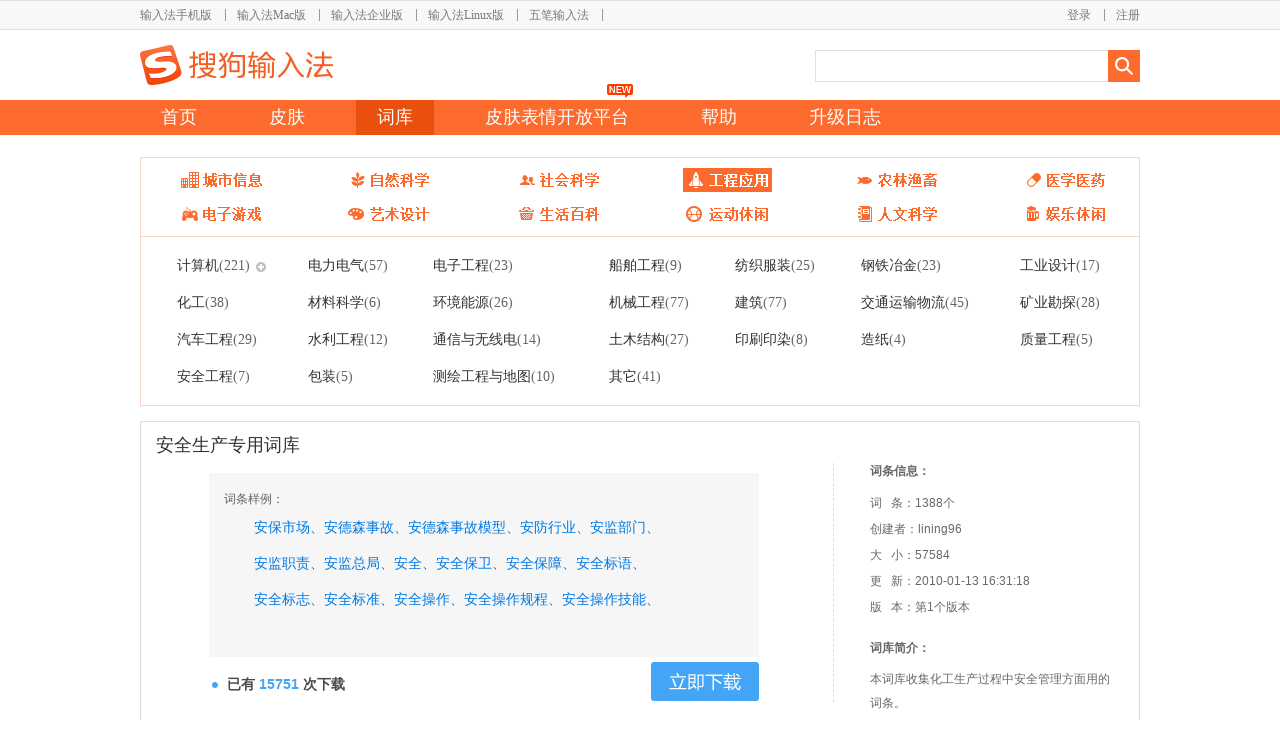

--- FILE ---
content_type: text/html; charset=utf-8
request_url: https://pinyin.sogou.com/dict/detail/index/20599
body_size: 6942
content:
<!DOCTYPE html PUBLIC "-//W3C//DTD XHTML 1.0 Transitional//EN" "http://www.w3.org/TR/xhtml1/DTD/xhtml1-transitional.dtd">
<html>
<head>
<meta http-equiv="Content-Type" content="text/html; charset=utf-8">
<meta content="搜狗输入法下载,搜狗输入法,搜狗拼音输入法,Sogou输入法" name="keywords"/>
<link rel="Shortcut Icon" href="//pinyin.sogou.com/favicon.ico?v=1.0" type="image/x-icon" />
<title>安全生产专用词库_搜狗输入法词库</title>
<link href="/dict/dict_new_static/css/reset.css" type="text/css" rel="stylesheet" />
<link href="//imedl.sogoucdn.com/index/2.0/login.css" type="text/css" rel="stylesheet" />
<script language="javascript" src="//imedl.sogoucdn.com/index/js/jquery-1.7.2.min.js"></script>
<script language="javascript" src="/dict/dict_new_static/js/facybox.js"></script>
<script language="javascript" src="/dict/dict_new_static/js/global.js"></script>
<script language="javascript" src="/dict/dict_new_static/js/urlencode.js"></script>
<link rel="stylesheet" type="text/css" href="/dict/dict_new_static/css/css4catenav.css" />
<script language="javascript">
    var n = new Date().getTime(); 
	</script> 
<script language="javascript" src="/dict/dict_new_static/js/index/pv.js"></script>
</head>
<style>
#wrapper{ width:100%; height:135px;margin-bottom:22px; position:relative; z-index:20; background:url(//imedl.sogoucdn.com/index/header/wrapper_bg.png) repeat-x;}
#header{ width:1000px; height:135px; margin:0 auto; position:relative;}

#product{ width:1000px; height:30px; float:left;}
#topnav{ width:800px; height:30px; float:left;}
#topnav ul li{ float:left;  }
#topnav ul li div{ float:left;}
.topnav_name a{ float:left; height:16px;font-size:12px; color:#7a7a7a;font-family:'宋体';margin-top:7px; margin-top:9px\9;}
.topnav_name a:hover{color:#ff8049;}
.separator{ width:25px; height:25px; float:left; background:url(//imedl.sogoucdn.com/index/header/separator.png) center 2px no-repeat;}
.separator.last{ background:none;}

#user_info{ width:200px; height:30px; float:left;}
#user_info ul li{ float:right;}
#user_info ul li div{ float:left;}
/*#user_info ul li div a{float:left; display:block; font-size:12px; color:#7a7a7a;margin-top:7px;cursor:pointer;margin-top:9px\9;white-space:nowrap;overflow:hidden;text-overflow: ellipsis;}*/
#user_info ul li div a{max-width:100px;float:left; display:block; font-size:12px; color:#7a7a7a;margin-top:7px;cursor:pointer;
overflow:hidden;text-align: right;overflow:hidden;white-space:nowrap;text-overflow: ellipsis;margin-top:9px\9;}
#user_info ul li div a:hover{color:#ff8049;text-decoration:none;}

#logo a{ width:193px; height:40px; float:left; background:url(//imedl.sogoucdn.com/index/header/logo.png) no-repeat; margin-top:15px;}

#search_input{width:325px;height:32px;background:url(//imedl.sogoucdn.com/index/header/search_box.png) no-repeat;padding: 8px 0 0 3px;position:absolute;top:50px;left:675px;overflow:hidden;}
#search_input.focus{background:url(//imedl.sogoucdn.com/index/header/search_box_focus.png) no-repeat;}
#search_btn{width:32px;height:32px; position:absolute;left:968px;top:50px;}
#search_btn a{display:block;width:100%;height:100%;}
#searchTip{border: medium none;outline: 0 none;margin:0px 0 0 6px;padding:0;height: 16px;width: 270px;line-height:16px; _display:inline;}
#search_keyword_list{ width:323px;position:absolute;left:675px;top:82px;border:1px solid #e3e3e3;border-top:0px;background:#FFF;z-index:100;display:none;}
#search_keyword_list ul li{width:325px;height:13px;float:left;margin:10px 0 0 10px;}
#search_keyword_list ul li a{width:100%;height:13px;float:left;}
#search_keyword_list ul li img{ float:left;}
#search_keyword_list ul li div{ float:left;font-size:14px;margin:-3px 0 0 10px; color:#999999;}
#search_list_btm{float:left;width:180px;height:10px;}

#nav_list{ width:1000px; height:35px; float:left; margin-top:15px;}
#nav_list ul li{ height:35px; float:left; margin-right:30px;_display:inline; _display:inline;}
#nav_list ul li a{ height:35px; float:left;}
#nav_list ul li a:hover{ background:#e94f0d;}
#nav_list ul li a.current{ background:#e94f0d;}
.nav_name{float:left; margin:5px 21px 0; _display:inline;color:#ffffff; font-size:18px;font-family: "Microsoft Yahei","微软雅黑",Tahoma,Arial,Helvetica,STHeiti;cursor:pointer;}
#nav_list ul li.nav_list_last{ margin-right:0px;}
#zmeit{position:relative;}
#zmeit_new{position:absolute;background:url(//imedl.sogoucdn.com/index/2.0/new.png) no-repeat 0px 0px;width:26px;height:14px;top:-16px;left:143px;}

</style>
<!-- wrapper start -->
<div id="wrapper">
	<div id="header">
    	<!-- product start -->
    	<div id="product">
        	<div id="topnav">
            	<ul>
					                	<li>
                    	<div class="topnav_name"><a href="//shouji.sogou.com/?r=pinyin">输入法手机版</a></div>
                        <div class="separator 1"></div>
                    </li>
					                	<li>
                    	<div class="topnav_name"><a href="//pinyin.sogou.com/mac/?r=pinyin">输入法Mac版</a></div>
                        <div class="separator 2"></div>
                    </li>
					                	<li>
                    	<div class="topnav_name"><a href="https://pinyin.sogou.com/linux/business/">输入法企业版</a></div>
                        <div class="separator 9"></div>
                    </li>
					                	<li>
                    	<div class="topnav_name"><a href="//pinyin.sogou.com/linux/?r=pinyin">输入法Linux版</a></div>
                        <div class="separator 3"></div>
                    </li>
					                	<li>
                    	<div class="topnav_name"><a href="//wubi.sogou.com/?r=pinyin">五笔输入法</a></div>
                        <div class="separator 4"></div>
                    </li>
					                </ul>
            </div>
			            <div id="user_info">
            	<ul>
				                    <li><div><a href="//pinyin.sogou.com/user/signup.php">注册</a></div></li>
                    <li><div><a onclick="javascript:jQuery.facybox({ajax:'/dict/user/login_box'});">登录</a></div><div class="separator"></div></li>
				                </ul>
            </div>
			        </div>
        <!-- product end -->
        <div id="logo">
        	<h1>
            	<a href="/" title="搜狗输入法"></a>
            </h1>
        </div>
        <!-- search start -->
        <div id="search_input">
        	 <form onsubmit="return false;" id="searchForm" method="get" action="/search/search_list/">
                <input type="text" name="word" value="" id="searchTip" autocomplete="off"  onkeydown="enterSubmit(event);"  />
                <input type="hidden" id="tycur" value="0">
                <input type="hidden" id="kwcur" value="">
              </form>
        </div>
        <div id="search_btn"><a href="javascript:checkSubmit();"></a></div>
        <!-- search end -->
        <div id="nav_list">
        	<ul>
            	<li>
                	<a href="/windows/?r=mac&t=pinyin"><div class="nav_name">首页</div></a>
                </li>
                <li>
                	<a href="//pinyin.sogou.com/skins/"><div class="nav_name">皮肤</div></a>
                </li>
                <li>
                	<a class='current' href="//pinyin.sogou.com/dict/"><div class="nav_name ">词库</div></a>
                </li>
				<li id="zmeit">
                    <a href="http://open.shouji.sogou.com/?f=dict"><div class="nav_name ">皮肤表情开放平台</div></a>
					<span id="zmeit_new"></span>
				</li>
                <!--
                <li>
					<a href="http://pinyin.sogou.com/zimeiti/"><div class="nav_name ">字媒体</div></a>
				</li>	
                -->			
                <li>
                	<a href="//pinyin.sogou.com/help.php"><div class="nav_name">帮助</div></a>
                </li>
                <li>
                	<a href="//pinyin.sogou.com/changelog.php"><div class="nav_name">升级日志</div></a>
                </li>
                <!--
                <li class="nav_list_last">
                	<a href="http://pinyin.sogou.com/bbs/forum.php?gid=3" target="_blank"><div class="nav_name">论坛</div></a>
                </li>
                -->
				<!--
				                <li class="nav_list_last">
					                	<a href="javascript:jQuery.facybox({ajax:'/skins/user/login_box'});"><div class="nav_name">个人中心</div></a>
					                </li>
								-->
            </ul>
        </div>
    </div>
</div>
<!-- wrapper end -->

<script>
	
jQuery("#searchTip").focus(function(){
		jQuery('#search_input').addClass('focus');
});
jQuery("#searchTip").blur(function(event){
		jQuery('#search_input').removeClass('focus');
});
$("textarea,input").focus(function(){
	if($(this).val()==this.defaultValue){
		$(this).val("");
    }   
}).focusout(function(){
    if($(this).val()==""){
		$(this).val(this.defaultValue);
    }   
}); 


//init_keyword(); 
</script>
<body>
<script language="javascript" src="/dict/dict_new_static/js/detail/detail.js"></script>
<link rel="stylesheet" type="text/css" href="/dict/dict_new_static/css/detail/detail.css?v=3" />
<div id="content">
    	<link rel="stylesheet" type="text/css" href="/dict/dict_new_static/css/dict_nav.css" />
    <script language="javascript" src="/dict/dict_new_static/js/dict_nav.js"></script>
    <!-- dict_nav_list start -->
	<div id="dict_nav_list">
    	<ul>
                                		<li id="nav_1" class="nav_list">
                            	<a href="/dict/cate/index/167"></a>
            </li>
        	                    		<li id="nav_2" class="nav_list">
                            	<a href="/dict/cate/index/1"></a>
            </li>
        	                    		<li id="nav_3" class="nav_list">
                            	<a href="/dict/cate/index/76"></a>
            </li>
        	                    		<li id="nav_4" class="nav_list cur_nav">
                            	<a href="/dict/cate/index/96"></a>
            </li>
        	                    		<li id="nav_5" class="nav_list">
                            	<a href="/dict/cate/index/127"></a>
            </li>
        	                    		<li id="nav_6" class="nav_list">
                            	<a href="/dict/cate/index/132"></a>
            </li>
        	                    		<li id="nav_7" class="nav_list">
                            	<a href="/dict/cate/index/436"></a>
            </li>
        	                    		<li id="nav_8" class="nav_list">
                            	<a href="/dict/cate/index/154"></a>
            </li>
        	                    		<li id="nav_9" class="nav_list">
                            	<a href="/dict/cate/index/389"></a>
            </li>
        	                    		<li id="nav_10" class="nav_list">
                            	<a href="/dict/cate/index/367"></a>
            </li>
        	                    		<li id="nav_11" class="nav_list">
                            	<a href="/dict/cate/index/31"></a>
            </li>
        	                    		<li id="nav_12" class="nav_list">
                            	<a href="/dict/cate/index/403"></a>
            </li>
        	        </ul>
    </div>
	<!-- dict_nav_list end -->    
            <!-- dict_cate_list start-->
    <div id="dict_cate_list">
    	<div id="dict_cate_show">
    	<table class="cate_words_list">
        	<tbody>
            	<tr>
                                                    	<td>
                                                                            <div class='cate_has_child no_select'>
                                                	        <a href="/dict/cate/index/97">计算机<span class="cate_num_font">(221)</span></a>
                            <div class="open_tag"></div>
                        </div>
                        <div class='cate_children_show'>
    	                    <table class="cate_child_words_list">
        	                    <tbody>
                                	<tr>
                                                                                                                                                                                	                        <td>
											                                            <div class='cate_child_name'>
																							<a href='/dict/cate/index/98'>互联网<span class="cate_num_font">(84)</span></a>
											</div>
                                        </td>
                                                                                                                                                                                  	                        <td>
											                                            <div class='cate_child_name'>
																							<a href='/dict/cate/index/99'>硬件<span class="cate_num_font">(13)</span></a>
											</div>
                                        </td>
                                                                                                                                                                                  	                        <td>
											                                            <div class='cate_child_name'>
																							<a href='/dict/cate/index/100'>软件<span class="cate_num_font">(54)</span></a>
											</div>
                                        </td>
                                                                                                                                      	                                </tr><tr>
                                                                                                    	                        <td>
											                                            <div class='cate_child_name'>
																							<a href='/dict/cate/index/101'>人工智能<span class="cate_num_font">(17)</span></a>
											</div>
                                        </td>
                                                                                                                                                                                  	                        <td>
											                                            <div class='cate_child_name'>
																							<a href='/dict/cate/index/102'>计算机科技<span class="cate_num_font">(37)</span></a>
											</div>
                                        </td>
                                                                                                                                                                                  	                        <td>
											                                            <div class='cate_child_name'>
																							<a href='/dict/cate/index/644'>其他<span class="cate_num_font">(16)</span></a>
											</div>
                                        </td>
                                      				                    </tr>
                               </tbody>
                            </table>
                        </div>
                                            </td>
                                                    	<td>
                                                                            <div class='cate_no_child no_select'>
                                                	    <a href="/dict/cate/index/103">电力电气<span class="cate_num_font">(57)</span></a>
                        </div>
                                            </td>
                                                    	<td>
                                                                            <div class='cate_no_child no_select'>
                                                	    <a href="/dict/cate/index/104">电子工程<span class="cate_num_font">(23)</span></a>
                        </div>
                                            </td>
                                                    	<td>
                                                                            <div class='cate_no_child no_select'>
                                                	    <a href="/dict/cate/index/105">船舶工程<span class="cate_num_font">(9)</span></a>
                        </div>
                                            </td>
                                                    	<td>
                                                                            <div class='cate_no_child no_select'>
                                                	    <a href="/dict/cate/index/106">纺织服装<span class="cate_num_font">(25)</span></a>
                        </div>
                                            </td>
                                                    	<td>
                                                                            <div class='cate_no_child no_select'>
                                                	    <a href="/dict/cate/index/107">钢铁冶金<span class="cate_num_font">(23)</span></a>
                        </div>
                                            </td>
                                                    	<td>
                                                                            <div class='cate_no_child no_select'>
                                                	    <a href="/dict/cate/index/108">工业设计<span class="cate_num_font">(17)</span></a>
                        </div>
                                            </td>
                                                	        </tr><tr>
                                    	<td>
                                                                            <div class='cate_no_child select_now'>
                                                	    <a href="/dict/cate/index/109">化工<span class="cate_num_font">(38)</span></a>
                        </div>
                                            </td>
                                                    	<td>
                                                                            <div class='cate_no_child no_select'>
                                                	    <a href="/dict/cate/index/110">材料科学<span class="cate_num_font">(6)</span></a>
                        </div>
                                            </td>
                                                    	<td>
                                                                            <div class='cate_no_child no_select'>
                                                	    <a href="/dict/cate/index/111">环境能源<span class="cate_num_font">(26)</span></a>
                        </div>
                                            </td>
                                                    	<td>
                                                                            <div class='cate_no_child no_select'>
                                                	    <a href="/dict/cate/index/112">机械工程<span class="cate_num_font">(77)</span></a>
                        </div>
                                            </td>
                                                    	<td>
                                                                            <div class='cate_no_child no_select'>
                                                	    <a href="/dict/cate/index/113">建筑<span class="cate_num_font">(77)</span></a>
                        </div>
                                            </td>
                                                    	<td>
                                                                            <div class='cate_no_child no_select'>
                                                	    <a href="/dict/cate/index/114">交通运输物流<span class="cate_num_font">(45)</span></a>
                        </div>
                                            </td>
                                                    	<td>
                                                                            <div class='cate_no_child no_select'>
                                                	    <a href="/dict/cate/index/115">矿业勘探<span class="cate_num_font">(28)</span></a>
                        </div>
                                            </td>
                                                	        </tr><tr>
                                    	<td>
                                                                            <div class='cate_no_child no_select'>
                                                	    <a href="/dict/cate/index/116">汽车工程<span class="cate_num_font">(29)</span></a>
                        </div>
                                            </td>
                                                    	<td>
                                                                            <div class='cate_no_child no_select'>
                                                	    <a href="/dict/cate/index/117">水利工程<span class="cate_num_font">(12)</span></a>
                        </div>
                                            </td>
                                                    	<td>
                                                                            <div class='cate_no_child no_select'>
                                                	    <a href="/dict/cate/index/118">通信与无线电<span class="cate_num_font">(14)</span></a>
                        </div>
                                            </td>
                                                    	<td>
                                                                            <div class='cate_no_child no_select'>
                                                	    <a href="/dict/cate/index/119">土木结构<span class="cate_num_font">(27)</span></a>
                        </div>
                                            </td>
                                                    	<td>
                                                                            <div class='cate_no_child no_select'>
                                                	    <a href="/dict/cate/index/120">印刷印染<span class="cate_num_font">(8)</span></a>
                        </div>
                                            </td>
                                                    	<td>
                                                                            <div class='cate_no_child no_select'>
                                                	    <a href="/dict/cate/index/121">造纸<span class="cate_num_font">(4)</span></a>
                        </div>
                                            </td>
                                                    	<td>
                                                                            <div class='cate_no_child no_select'>
                                                	    <a href="/dict/cate/index/122">质量工程<span class="cate_num_font">(5)</span></a>
                        </div>
                                            </td>
                                                	        </tr><tr>
                                    	<td>
                                                                            <div class='cate_no_child no_select'>
                                                	    <a href="/dict/cate/index/123">安全工程<span class="cate_num_font">(7)</span></a>
                        </div>
                                            </td>
                                                    	<td>
                                                                            <div class='cate_no_child no_select'>
                                                	    <a href="/dict/cate/index/124">包装<span class="cate_num_font">(5)</span></a>
                        </div>
                                            </td>
                                                    	<td>
                                                                            <div class='cate_no_child no_select'>
                                                	    <a href="/dict/cate/index/125">测绘工程与地图<span class="cate_num_font">(10)</span></a>
                        </div>
                                            </td>
                                                    	<td>
                                                                            <div class='cate_no_child no_select'>
                                                	    <a href="/dict/cate/index/126">其它<span class="cate_num_font">(41)</span></a>
                        </div>
                                            </td>
                				</tr>
           </tbody>
       </table>
       </div>
    </div>
    <!-- dict_cate_list end-->             <!-- dict_detail_block start -->
    <div id="dict_detail_block">
    	<div class="dict_detail_title">安全生产专用词库</div>
        <div id="dict_info">
        	<!-- dict_info_left start-->
        	<div id="dict_info_left">
            	<div id="dict_info_sample">
			<div id='dict_edit_title'>词条样例：</div>
                	<div class="sample_center">
																					<div class='sample_list'>安保市场、</div>
														
																					<div class='sample_list'>安德森事故、</div>
														
																					<div class='sample_list'>安德森事故模型、</div>
														
																					<div class='sample_list'>安防行业、</div>
														
																					<div class='sample_list'>安监部门、</div>
														
																					<div class='sample_list'>安监职责、</div>
														
																					<div class='sample_list'>安监总局、</div>
														
																					<div class='sample_list'>安全、</div>
														
																					<div class='sample_list'>安全保卫、</div>
														
																					<div class='sample_list'>安全保障、</div>
														
																					<div class='sample_list'>安全标语、</div>
														
																					<div class='sample_list'>安全标志、</div>
														
																					<div class='sample_list'>安全标准、</div>
														
																					<div class='sample_list'>安全操作、</div>
														
																					<div class='sample_list'>安全操作规程、</div>
														
																					<div class='sample_list'>安全操作技能、</div>
														
																					<div class='sample_list'>安全产品、</div>
														
																					<div class='sample_list'>安全出口、</div>
														
																					<div class='sample_list'>安全措施、</div>
														
											</div>
                    <div id='dict_edit_block'>
																										                    </div>
                </div>
                <div id="dict_info_dl">
                	<div id="dict_dl_num"><span class="dict_dl_num_icon"></span>已有 <span class="num_mark">15751</span> 次下载</div>
                    <div id="dict_dl_btn"><a id="dict_20599" href="//pinyin.sogou.com/d/dict/download_cell.php?id=20599&name=安全生产专用词库&f=detail"></a></div>
                </div>
            </div>
        	<!-- dict_info_left end-->
            <!-- dict_info_right start-->       
            <div id="dict_info_right">
            	<div id="dict_info_content">
                	<div class="dict_info_title">词条信息：</div>
                    <div class="dict_info_list">
                    	<ul>
                        	<li><div>词&nbsp;&nbsp;&nbsp;条：1388个</div></li>
                            <li><div>创建者：lining96</div></li>
                            <li><div>大&nbsp;&nbsp;&nbsp;小：57584</div></li>
                            <li><div>更&nbsp;&nbsp;&nbsp;新：2010-01-13 16:31:18</div></li>
                            <li><div>版&nbsp;&nbsp;&nbsp;本：第1个版本</div></li>                                                                                     
                        </ul>
                    </div>
                    <div id="dict_info_intro">
                    	<div class="dict_info_title">词库简介：</div>
                    	<div class="dict_info_str">本词库收集化工生产过程中安全管理方面用的词条。</div>
                    </div>
                </div>
            </div>
             <!-- dict_info_right end-->  
        </div>
        <div class="dict_bottom"></div>
    </div>  
    <!-- dict_detail_block end -->	
    <!--dict_detail_down start -->
    <!-- 关闭评论 hyouhu@2021.10.20 -->
    <!-- 
    <div id="dict_detail_down">
    	<div id="dict_comment">
        	<div class="area_title">讨论区</div>
            <div class="dict_comment_submit">
            	<div class="user_head_img">
                                            <a href="#"><img width="53" height="53" src="//pinyin.sogou.com/tailors/images/photo.jpg" /></a>
                    				</div>
                <form action="#" method="post">
                	<div id="comment_box">
											<textarea name="contents" maxlength="300" id="comment_contents" ></textarea> <!- 登录后才能发表...评论功能升级中，暂停使用... ->
					                	</div>
                </form>
           	</div>
			<div id="msg_box"></div>
            <div id="submit_box">
				<input type="hidden" name="dict_id" id="dict_id" value="20599">
                                        <div id="login_btn"  onclick="javascript:jQuery.facybox({ajax:'/dict/user/login_box'});"></div> <!- ->
                    				    <div id="input_num"><span id="now_num">0</span>/300</div>
            </div>
            <!- user comment list start ->
            <div id='makePage'>
                        <div id="dict_user_comment">
            	<ul>
				                </ul>
            </div>
			<style>
/*page*/
#dict_page{ width:700px; height:60px; float:left;margin-top:40px;text-align: center;}
#dict_page_list{ height:30px; margin:0 auto;}
#dict_page_list ul li {float:left;margin:0 15px 0 0;cursor:pointer;text-align:center}
#dict_page_list ul li span a{height:14px;float:left;font-size:14px;padding:2px 4px 4px 2px;cursor:pointer;color:#666666;}
#dict_page_list ul li span a.page_over {color:#ff9600;}
#dict_page_list ul li span a.now_page {background:#ff9600;color:#FFFFFF;}
#dict_page_list ul li span a:hover{color:#ff9600;}
#dict_page_list ul li span a:hover.now_page {background:#ff9600;color:#FFFFFF;}
</style>
<div id="dict_page">
		<div id="dict_page_list">
			<ul>
			
			</ul>
		</div>
</div>
<script>
$(document).ready(function(){
	make_page_width();
});
function make_page_width(){
	var dict_page_width = 3;
	$('#dict_page_list ul li').each(function(){
		dict_page_width += ($(this).width()+15);
	});
	$('#dict_page_list').css('width',dict_page_width);
}			
</script>            </div>
            <!- user comment list end ->   
       </div>
    </div>
    -->
    <!--dict_detail_down end -->
    <!--dict_rcmd start -->
    <div id='dict_rcmd_block'>
        <div class="area_title">您可能感兴趣的词库</div>
    <ul>
                <li>
            <div class='rcmd_dict'>
                <div class="rcmd_dict_title"><a href='/dict/detail/index/602'>石油专业词汇</a></div>
                <div class="rcmd_dict_dl_btn"><a href="//pinyin.sogou.com/d/dict/download_cell.php?id=602&name=石油专业词汇"></a></div>
                <div class="rcmd_dict_dl_num">下载：44027</div>
                <div class="rcmd_dict_sample">词条：石油专业词汇、油气地质勘探</div>
            </div>
        </li>
                <li>
            <div class='rcmd_dict'>
                <div class="rcmd_dict_title"><a href='/dict/detail/index/20582'>常用化学物质名称</a></div>
                <div class="rcmd_dict_dl_btn"><a href="//pinyin.sogou.com/d/dict/download_cell.php?id=20582&name=常用化学物质名称"></a></div>
                <div class="rcmd_dict_dl_num">下载：38867</div>
                <div class="rcmd_dict_sample">词条：阿尼林油、阿西通、安息香酸</div>
            </div>
        </li>
                <li>
            <div class='rcmd_dict'>
                <div class="rcmd_dict_title"><a href='/dict/detail/index/7580'>化工产品名</a></div>
                <div class="rcmd_dict_dl_btn"><a href="//pinyin.sogou.com/d/dict/download_cell.php?id=7580&name=化工产品名"></a></div>
                <div class="rcmd_dict_dl_num">下载：37384</div>
                <div class="rcmd_dict_sample">词条：碳、磷、硫磺、汞、氢气、氧气</div>
            </div>
        </li>
                <li>
            <div class='rcmd_dict'>
                <div class="rcmd_dict_title"><a href='/dict/detail/index/31996'>化工原料名称</a></div>
                <div class="rcmd_dict_dl_btn"><a href="//pinyin.sogou.com/d/dict/download_cell.php?id=31996&name=化工原料名称"></a></div>
                <div class="rcmd_dict_dl_num">下载：21760</div>
                <div class="rcmd_dict_sample">词条：液碱、丙酮、环氧氯丙烷、四溴双酚A</div>
            </div>
        </li>
                <li>
            <div class='rcmd_dict'>
                <div class="rcmd_dict_title"><a href='/dict/detail/index/16010'>石油石化专业术语词库</a></div>
                <div class="rcmd_dict_dl_btn"><a href="//pinyin.sogou.com/d/dict/download_cell.php?id=16010&name=石油石化专业术语词库"></a></div>
                <div class="rcmd_dict_dl_num">下载：17438</div>
                <div class="rcmd_dict_sample">词条：博研石油论坛、石油论坛、石油地质</div>
            </div>
        </li>
                <li>
            <div class='rcmd_dict'>
                <div class="rcmd_dict_title"><a href='/dict/detail/index/15659'>阿里巴巴产品词汇－化工</a></div>
                <div class="rcmd_dict_dl_btn"><a href="//pinyin.sogou.com/d/dict/download_cell.php?id=15659&name=阿里巴巴产品词汇－化工"></a></div>
                <div class="rcmd_dict_dl_num">下载：14275</div>
                <div class="rcmd_dict_sample">词条：无机化工原料、单质、硫磺</div>
            </div>
        </li>
                <li>
            <div class='rcmd_dict'>
                <div class="rcmd_dict_title"><a href='/dict/detail/index/20113'>精细化工词库</a></div>
                <div class="rcmd_dict_dl_btn"><a href="//pinyin.sogou.com/d/dict/download_cell.php?id=20113&name=精细化工词库"></a></div>
                <div class="rcmd_dict_dl_num">下载：12040</div>
                <div class="rcmd_dict_sample">词条：高锰酸钾、碘化钾、酒石酸钾钠</div>
            </div>
        </li>
                <li>
            <div class='rcmd_dict'>
                <div class="rcmd_dict_title"><a href='/dict/detail/index/4612'>石油天然气</a></div>
                <div class="rcmd_dict_dl_btn"><a href="//pinyin.sogou.com/d/dict/download_cell.php?id=4612&name=石油天然气"></a></div>
                <div class="rcmd_dict_dl_num">下载：11405</div>
                <div class="rcmd_dict_sample">词条：方钻杆、中途测试、三甘醇</div>
            </div>
        </li>
                <li>
            <div class='rcmd_dict'>
                <div class="rcmd_dict_title"><a href='/dict/detail/index/20703'>阀门运用相关词汇</a></div>
                <div class="rcmd_dict_dl_btn"><a href="//pinyin.sogou.com/d/dict/download_cell.php?id=20703&name=阀门运用相关词汇"></a></div>
                <div class="rcmd_dict_dl_num">下载：11000</div>
                <div class="rcmd_dict_sample">词条：安全阀、安全放散阀、安全切断阀</div>
            </div>
        </li>
                <li>
            <div class='rcmd_dict'>
                <div class="rcmd_dict_title"><a href='/dict/detail/index/3640'>润滑装置</a></div>
                <div class="rcmd_dict_dl_btn"><a href="//pinyin.sogou.com/d/dict/download_cell.php?id=3640&name=润滑装置"></a></div>
                <div class="rcmd_dict_dl_num">下载：10413</div>
                <div class="rcmd_dict_sample">词条：吸油、稀油、计量件、联接体</div>
            </div>
        </li>
            </ul>    </div>
    <!--dict_rcmd end -->
</div>
<div style="clear:both;"></div>
<div id="footer">
  <style>
#footer { text-align:center; margin:62px auto 0;_display:inline; color:#666666;height:200px;background:#f5f5f5;width:100%;}
.ftbox {                                                                                                          
width:100%;                                                                                                       
line-height:24px;                                                                                                 
padding:20px 0 0px 0;                                                                                            
text-align:center;                                                                                                
 font-size:12px;                                                                                                  
 position:relative;                                                                                               
 font-family:Arial, Helvetica, sans-serif;                                                                        
}                                                                                                                 
.ftbox a {                                                                                                        
color:#666666;                                                                                                    
text-decoration:none;                                                                                             
}                                                                                                                 
.ftbox a:hover{                                                                                                   
text-decoration: underline;                                                                                       
}
.feedback{
	background: url("//pinyin.sogou.com/skins/pinyin_static/images/feedback.jpg") no-repeat scroll -3px -1px;
	height: 118px;
	position: fixed;
	right: 142px;
	top: 518px;
	width: 31px;
	z-index:30;
}
.feedback:hover{
	background: url("//pinyin.sogou.com/skins/pinyin_static/images/feedback.jpg") no-repeat scroll -46px -1px;
}
.face_cooper{
	width:560px;
	height:23px;
	margin:0 auto;
	padding-top:40px;
}
.face_cooper_i{
    width: 18px;
    height: 14px;
    background: url("//imedl.sogoucdn.com/index/skin_icon.png") no-repeat 0 0;
    display: inline-block;
    margin-right: 7px;
    margin-top: 5px;
	float:left;
}
.face_cooper_w{
    font-size: 16.24px;
    color: #64696f;
    font-family: "微软雅黑";
    height: 23px;
	float:left;
}
.face_cooper_w a{
    font-size: 16.24px;
    color: #64696f;
    font-family: "微软雅黑";
    height: 23px;
}
</style>
	<div class="face_cooper">
		<div class="face_cooper_i"></div>
		<span class="face_cooper_w">皮肤表情词库合作、品牌合作、输入法合作 邮箱：<a href="mailto:hci_bd@tencent.com">hci_bd@tencent.com</a></span>
	</div>
	<div class="face_cooper" style="padding-top:10px;width:450px">
		<div class="face_cooper_i"></div>
		<div class="face_cooper_w">使用问题用户反馈 邮箱：<a href="mailto:IMETS@tencent.com">IMETS@tencent.com</a></div>
	</div>
	<div class="ftbox">&copy; 
	2026 
	SOGOU.COM <a href="https://beian.miit.gov.cn/" rel="external nofollow" target="_blank">京ICP备11001839号-1</a>
		<a href="http://www.sogou.com/docs/terms.htm" rel="external nofollow" target="_blank">免责声明</a>
		<a href="http://rule.tencent.com/rule/preview/b692b40e-97b9-4e28-8b55-7f08d598ecec" rel="external nofollow" target="_blank">隐私政策</a>
    </div>
	<script language="javascript" src="/dict/dict_new_static/js/main.js"></script>
	<script language="javascript" src="/dict/dict_new_static/js/pb.js"></script>
	<div style="display:none"><script src="//s23.cnzz.com/z_stat.php?id=1253526839&web_id=1253526839" language="JavaScript"></script></div>
	<!--zly--></div>
</body>


--- FILE ---
content_type: text/html; charset=utf-8
request_url: https://pinyin.sogou.com/dict/ci_ajax/makePage
body_size: 454
content:
            <div id="dict_user_comment">
            	<ul>
				                </ul>
            </div>
			<style>
/*page*/
#dict_page{ width:700px; height:60px; float:left;margin-top:40px;text-align: center;}
#dict_page_list{ height:30px; margin:0 auto;}
#dict_page_list ul li {float:left;margin:0 15px 0 0;cursor:pointer;text-align:center}
#dict_page_list ul li span a{height:14px;float:left;font-size:14px;padding:2px 4px 4px 2px;cursor:pointer;color:#666666;}
#dict_page_list ul li span a.page_over {color:#ff9600;}
#dict_page_list ul li span a.now_page {background:#ff9600;color:#FFFFFF;}
#dict_page_list ul li span a:hover{color:#ff9600;}
#dict_page_list ul li span a:hover.now_page {background:#ff9600;color:#FFFFFF;}
</style>
<div id="dict_page">
		<div id="dict_page_list">
			<ul>
			
			</ul>
		</div>
</div>
<script>
$(document).ready(function(){
	make_page_width();
});
function make_page_width(){
	var dict_page_width = 3;
	$('#dict_page_list ul li').each(function(){
		dict_page_width += ($(this).width()+15);
	});
	$('#dict_page_list').css('width',dict_page_width);
}			
</script>

--- FILE ---
content_type: text/css
request_url: https://pinyin.sogou.com/dict/dict_new_static/css/css4catenav.css
body_size: 1883
content:
#floatBoxBg {
	display:none;
	width:100%;
	height:100%;
	background:#000;
	position:absolute;
	top:0;
	left:0;
	z-index:128;
}
.floatBox {
	border:#666 5px solid;
	width:300px;
	position:absolute;
	top:50px;
	left:40%;
	z-index:256;
}
.floatBox .title {
	height:23px;
	padding:7px 10px 0;
	background:#333;
	color:#fff;
}
.floatBox .title h4 {
	float:left;
	padding:0;
	margin:0;
	font-size:14px;
	line-height:16px;
}
.floatBox .title span {
	float:right;
	cursor:pointer;
}
.floatBox .content {
	padding:20px 15px;
	background:#fff;
}
.scan1 {
	font-size:14px;
	color:#666;
	height:20px;
	line-height:15px;
	width:100px;
}
.scan1 a {
	color:#6EAFD5;
	text-decoration:none;
}
.scan1 a:hover {
	text-decoration:underline;
}
.scan1 .icon1 {
	width:50px;
	height:20px;
	overflow:hidden;
	line-height:24px;
	padding-left:22px;
	background:url(/skins/images/collect.gif) no-repeat 0px -79px;
	display:block;
	float:left;
	cursor:pointer;
	margin-right:8px;
}
.scan1 .icon1:hover {
	text-decoration:underline;
}
.scan1 .word {
	width:177px;
	display:block;
	float:left;
	color:#666666;
	padding-top:3px;
	_padding-top:3px;
}
.scan2 {
	font-size:14px;
	color:#666;
	height:15px;
	width:100px;
}
.scan2 .word {
	width:47px;
	display:block;
	float:left;
	color:#666666;
}
.scan2 .icon2 {
	width:15px;
	height:15px;
	background:url(/skins/images/collect.gif) no-repeat 0px -63px;
	display:block;
	float:left;
	margin-right:5px;
}
.scan2 .icon3 {
	width:15px;
	height:13px;
	display:block;
	background:url(/skins/images/collect.gif) no-repeat 0px -49px;
	cursor:pointer;
	float:left;
	overflow:hidden;
	margin-top:-1px;
}
.scan2 .iconlink {
	display:block;
	padding-top:2px;
}
.scan3 {
	font-size:12px;
	color:#666;
	height:15px;
	width:100px;
}
.scan3 .word3 {
	width:43px;
	display:block;
	float:left;
}
.scan3 .icon32 {
	width:14px;
	height:13px;
	background:url(/skins/images/collect.gif) no-repeat 0px -97px;
	display:block;
	float:left;
	margin-right:3px;
}
.scan3 .icon33 {
	width:8px;
	height:10px;
	display:block;
	background:url(/skins/images/collect.gif) no-repeat 0px -49px;
	cursor:pointer;
	float:left;
	overflow:hidden;
}
.scan3 .iconlink3 {
	display:block;
	padding-top:1px;
}
.scan4 {
	font-size:12px;
	color:#666;
	height:20px;
	line-height:22px;
	width:100px;
}
.scan4 a {
	color:#6EAFD5;
	text-decoration:none;
}
.scan4 a:hover {
	text-decoration:underline;
}
.scan4 .icon41 {
	width:50px;
	height:16px;
	overflow:hidden;
	line-height:20px;
	padding-left:18px;
	background:url(/skins/images/collect.gif) no-repeat 0px -111px;
	display:block;
	float:left;
	cursor:pointer;
}
.scan4 .icon41:hover {
	text-decoration:underline;
}
.scanpop {
	width:110px;
	height:38px;
	background:url(/skins/images/collect.gif) no-repeat top left;
	font-size:12px;
	color:#666;
	line-height:140%;
	position:absolute;
	margin:-79px 17px;
	_margin:-81px 17px;
	padding:5px 6px;
}
.errornotic {
	display:none;
	width:120px;
	border:#ff0000 solid 1px;
	height:28px;
	color:#ff0000;
	font-size:12px;
	background-color:#FFDBDB;
}
.errornotic img {
	left:8px;
	top:7px;
	position:relative;
	float:left;
}
.collectsuc {
	display:none;
	border:#cccccc solid 1px;
	height:28px;
	color:#666666;
	font-size:12px;
}
.collectsuc img {
	left:8px;
	top:7px;
	position:relative;
	float:left;
}
.msgbox {
	width:240px;
	height:62px;
}
.msgleft {
	width:20px;
	height:62px;
	background:url(/skins/images/ucenter/ok.png) no-repeat top left;
	float:left;
}
/*.msgmid{ width:200px; height:62px; background:url(/skins/images/ucenter/ok.png) no-repeat -20px 0px; float:left; line-height:62px; font-size:14px; font-weight:bold;}*/
.msgmid {
	width:200px;
	height:18px;
	background:url(/skins/images/ucenter/ok.png) no-repeat -20px 0px;
	float:left;
	padding:22px 0px;
	;
	font-size:14px;
	font-weight:bold;
}
.msgright {
	width:20px;
	height:62px;
	background:url(/skins/images/ucenter/ok.png) no-repeat -619px 0px;
	float:left;
}
.errornotic .txt {
	margin:5px 15px;
	float:left;
	_margin:7px 15px;
}
*+html .errornotic .txt {
	margin:7px 15px;
	float:left;
}
#main {
	background:url(/skins/images/share/sharebg.gif) no-repeat;
	width:661px;
	height:535px;
	margin:auto;
	padding:55px 30px 0;
	text-align:left;
}
.infobox {
	border-bottom:1px dotted #D5D5D5;
	line-height:2;
	padding-bottom:16px;
	margin-bottom:16px;
	zoom:1;
}
.infobox:after {
	clear:both;
	display:block;
	content:".";
	height:0;
	overflow:hidden;
}
.avatar {
	float:left;
	margin-top:5px;
}
.authorinfo {
	margin-left:64px;
}
.follow {
	background:url(/skins/images/share/follow.gif) no-repeat;
	width:46px;
	height:23px;
	line-height:23px;
	color:#fff;
	display:inline-block;
	vertical-align:middle;
	padding-left:22px;
	font-size:12px;
}
.skinpic {
	border:1px solid #E1E1E1;
	padding:4px;
	float:left;
}
.skininfo {
	margin-left:449px;
}
.support {
	line-height:1.8;
	margin-top:5px;
}
.sharecontent {
	background:url(/skins/images/share/sharecontent.gif) no-repeat 20px top;
	padding-top:7px;
}
.sharecontent strong {
	display:inline-block;
	line-height:2.1;
	border:2px solid #FFCA7D;
	background-color:#FFFFF8;
	padding:0 10px;
	font-weight:normal;
}
.dlbtn {
	background:url(/skins/images/share/dlbtn.gif) no-repeat;
	width:81px;
	height:35px;
	line-height:35px;
	padding-left:35px;
	color:#6A6A6A;
	display:block;
	margin-top:20px;
}
#main_share {
	background:url(/skins/images/share/sharebg.jpg) no-repeat;
	width:661px;
	height:665px;
	margin:auto;
	padding:60px 35px 0;
	text-align:left;
}
.skininfo2 {
	border-collapse:collapse;
	width:100%;
	font-size:14px;
}
.skininfo2 th, .skininfo2 td {
	padding:10px 0;
}
.skininfo2 th {
	text-align:right;
	font-weight:normal;
	width:135px;
	vertical-align:top;
}
.picbox th, .picbox td {
	border-bottom:1px dotted #D2D2D2;
	border-top:1px dotted #D2D2D2;
}
.skinpic2 {
	padding:4px;
	border:1px solid #CDCDCD;
	background-color:#fff;
}
.avatar2 {
	border:1px solid #CDCDCD;
	vertical-align:middle;
	margin-right:12px;
}
.postwb {
	width:412px;
	height:66px;
	padding:8px;
	border:1px solid #E1E1E1;
	font-size:13px;
	color:#CFCFCF;
}
.fosogou {
	margin-top:14px;
	font-size:12px;
}
.fosogou input {
	vertical-align: middle;
}
.sharewb {
	text-align:right;
	color:#A0A0A0;
	font-size:13px;
	width:565px;
}
.sharewb img {
	margin-bottom:15px;
}
.skindl {
	width:475px;
	height:253px;
	background:url(/pinyin/images/dialog/dlopt.png?5.1) no-repeat;
	position:absolute;
	z-index:222;
	text-align:center;
}
.closewindow2 {
	position:absolute;
	right:13px;
	top:14px;
	cursor:pointer;
}
.dlwbskin {
	padding-top:77px;
}
.sharewb2 {
	background:url(/skins/images/share/shareweibo2.jpg?v=5.2) no-repeat;
	width:115px;
	height:51px;
	/*padding:31px 0 0 33px;*/
	font-size:12px;
	color:#fff;
	display:block;
	line-height:normal;
	margin:auto;
}
.sharewbtip {
	text-decoration:underline;
	display:none;
}
.sharewbtip:hover {
	text-decoration:none;
}
.shareinfo {
	background:url(/skins/images/share/shareinfo.gif) no-repeat;
	width:480px;
	height:500px;
	text-align:center;
	padding-top:45px;
	font-size:14px;
	margin:auto;
	margin-top:10px;
}
/* select下拉 */
.ppselecter, .ppselecter * {font-size:14px; font-family:"宋体", Verdana, Arial, Helvetica, sans-serif; line-height:normal;}
.ppselecter {width: 229px;border: 1px solid #FFA700; margin-left:1px;}
.ppselecter .ppseltit {background-color: #FFF6DF;height:15px;padding-top:4px;text-indent:6px; color:#FF6000;}
.ppselecter table td table td {padding: 3px;}
.ppselecter .active {background:#FDD463; color:#333; font-weight: normal;}


--- FILE ---
content_type: text/css
request_url: https://pinyin.sogou.com/dict/dict_new_static/css/detail/detail.css?v=3
body_size: 1449
content:
#content{ width:1000px; margin:0 auto;}
/*dict_detail_list*/
#dict_detail_block{ width:998px;float:left; border: 1px solid #dcdcdc; overflow:hidden; margin-top:15px;}
.dict_detail_title{ width:700px; float:left; margin:5px 0 0 15px; font-size:18px; font-family:'微软雅黑'; line-height:36px; color:#333333;_display:inline;}
#dict_info{width:998px; margin-top:16px;_display:inline;}

#dict_info_left{ width:692px; border-right:1px dashed #DFDFDF; float:left; }
#dict_info_sample{ width:550px; height:184px; float:left; margin:10px 0 0 68px; background:#f6f6f6;_display:inline;font-family:'微软雅黑'; }
.sample_center{ width:450px;height:100px; float:left; margin:2px 0 0 45px; font-size:14px; font-family:'微软雅黑'; line-height:36px; color:#007ae3;overflow:hidden;_display:inline;}
.sample_list{float:left;white-space: nowrap;}
#dict_edit_title{float:left;width:450px;margin:18px 0 0 15px;font-family:'微软雅黑';color:#636363;}
#dict_edit_block{float:left;width:505px;margin-left:45px;}
#dict_edit_block div a{float:right;color:#636363;margin:20px 10px 0 0;cursor:pointer;}
#dict_edit_block div a:hover{text-decoration:underline;}
#dict_info_dl{width:550px; float:left; margin:5px 0 0 68px;_display:inline;}
#dict_dl_num{width:300px; float:left; margin-top:4px; font-weight:bold; line-height:36px; color:#4a4a4a; font-size:14px;}
.dict_dl_num_icon{width:18px; height:23px;background:url(/dict/dict_new_static/images/detail/icon2.png) 0 -1px no-repeat; float:left;}
#dict_dl_btn{ width:108px; height:39px; float:right;cursor:pointer;}
#dict_dl_btn a{ width:108px; height:39px; float:right;background:url(/dict/dict_new_static/images/detail/dl_btn_bg.png) no-repeat; }
#dict_dl_btn a:hover{ background:url(/dict/dict_new_static/images/common/dl_btn_bg.png) -108px 0  no-repeat;}
.num_mark{ color:#44a4f6;}

#dict_info_right{ width:240px; float:left; margin-left:36px;_margin-left:20px; }
#dict_info_content{ width:270px; float:left;}
.dict_info_title{color:#696969; font-size:12px; font-weight:bold; float:left;}
.dict_info_list{ width:240px; float:left; margin-top:10px;}
.dict_info_list ul li{ width:240px; float:left;}
.dict_info_list ul li div{ float:left; color:#696969; font-size:12px; line-height:26px;}
#dict_info_intro{width:240px; float:left; margin-top:20px;_display:inline;}
.dict_info_str{width:240px; float:left; line-height:24px; font-size:12px; color:#696969; margin-top:10px;_display:inline;}

.dict_bottom{height:30px; float:left; width:400px; display:block;}

/*comment*/
#dict_detail_down{width:698px;float:left;}
#dict_comment{ width:698px; height:auto; float:left;border:1px solid #DFDFDF; margin-top:10px;}
.dict_comment_submit{ width:698px; float:left;}
.user_head_img{float:left;border:1px solid #DFDFDF; margin:14px 0 0 16px;_display:inline;}
.user_head_img a{ width:53px; height:53px; float:left; padding:1px;}
#comment_box{ width:604px; height:125px; float:left;margin:14px 0 0 10px;border:1px solid #DFDFDF;_display:inline; }
#comment_contents{width:590px;height: 120px;border:0px;float:left;margin-left:0px;line-height: 140%;font-size: 12px;color:#c9c9c9;overflow: auto;outline: 0 none;padding:3px 2px 2px;}
textarea{resize: none;}
#msg_box{width:350px;height:30px;float:left;font-size: 12px;color:red;margin:10px  0 0 85px;_display:inline;}
#submit_box{ width:150px; height:30px; float:right; margin:10px 9px 0 0;}
#input_num{ float:right; color:#666666; font-size:12px; margin:5px 15px 0 0;}
#submit_btn{ width:62px; height:25px; float:right; background:url(/dict/dict_new_static/images/common/dl_btn.png?3) 0 -50px no-repeat;cursor:pointer;}
#login_btn{ width:62px; height:25px; float:right; background:url(/dict/dict_new_static/images/common/dl_btn.png?3) 0 -50px no-repeat;cursor:pointer;}
/*user comment list*/
#dict_user_comment{ width:699px; float:left; margin-top:-10px;}
.user_comment{ width:668px; float:left; margin-top:10px;}
.user_comment_bottom{ width:667px; height:20px; float:left; margin-left:16px; border-bottom:1px dashed #DFDFDF;}
.user_name a{ color:#333333; font-size:12px; font-weight:bold; float:left; margin:20px 0 0 15px;}
.user_add_time{ color:#999999; font-size:12px; float:left; margin:20px 0 0 15px;}
.comment{ width:580px; float:left; color:#696969; font-size:12px; line-height:36px; margin-left:15px;overflow:hidden;word-break: break-all;}

#dict_rcmd_block{width:998px; float:left; border:1px solid #dcdcdc; overflow:hidden; margin-top:10px;}
#dict_rcmd_block .area_title{margin:5px 0 0 15px; font-size:18px; font-family:'微软雅黑'; line-height:36px; color:#333333;}
#dict_rcmd_block ul {display: flex; flex-wrap: nowrap; overflow-x: scroll;padding-bottom: 20px;}
#dict_rcmd_block ul li{ margin-left: 20px; padding-right: 20px; border-right:1px dashed #DFDFDF;}
#dict_rcmd_block ul li:last-child{ border:0px;}
.rcmd_dict{width:254px; float:left;margin:10px 0 10px 0;}
.rcmd_dict_title{width:190px; font-size:12px;line-height:30px; color:#696969; float:left;white-space: nowrap;text-overflow: ellipsis;overflow: hidden;}
.rcmd_dict_title a{font-size:12px;line-height:30px; color:#696969; float:left;white-space: nowrap;text-overflow: ellipsis;overflow: hidden;}
.rcmd_dict_title a:hover{text-decoration:underline;font-weight:bold;}
.rcmd_dict_dl_btn{width:62px;height:25px;float:left;margin-top:7px;}
.rcmd_dict_dl_btn a{width:62px;height:25px;float:left;background:url(/dict/dict_new_static/images/detail/dict_detail_btn.png) no-repeat;}
.rcmd_dict_dl_btn a:hover{ background:url(/dict/dict_new_static/images/detail/dict_detail_btn.png) 0 -25px no-repeat;}
.rcmd_dict_dl_num{width:250px; font-size:12px;float:left;line-height:30px; color:#696969;}
.rcmd_dict_sample{width:250px; font-size:12px;float:left;line-height:30px; color:#696969;}
